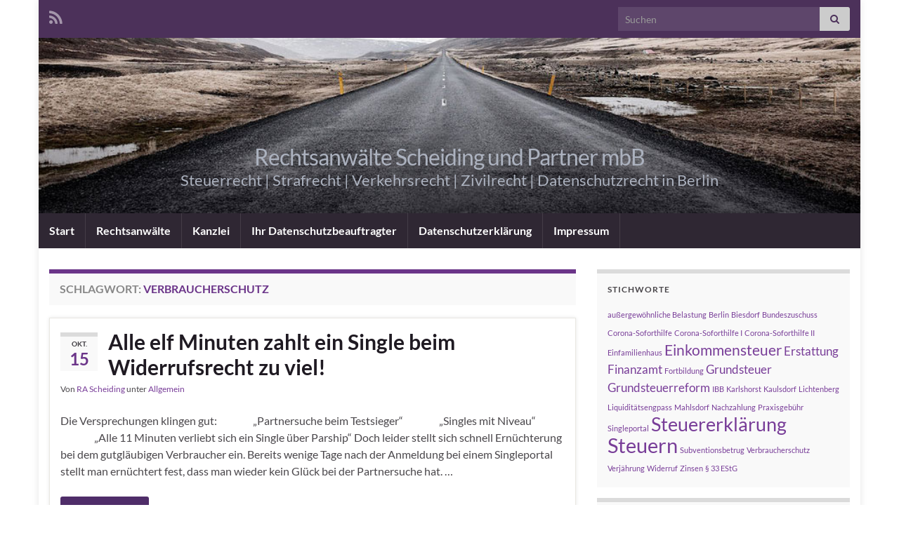

--- FILE ---
content_type: text/html; charset=UTF-8
request_url: https://www.kanzlei-scheiding.de/?tag=verbraucherschutz
body_size: 8616
content:
<!DOCTYPE html><!--[if IE 7]>
<html class="ie ie7" lang="de" prefix="og: http://ogp.me/ns#">
<![endif]-->
<!--[if IE 8]>
<html class="ie ie8" lang="de" prefix="og: http://ogp.me/ns#">
<![endif]-->
<!--[if !(IE 7) & !(IE 8)]><!-->
<html lang="de" prefix="og: http://ogp.me/ns#">
<!--<![endif]-->
    <head>
        <meta charset="UTF-8">
        <meta http-equiv="X-UA-Compatible" content="IE=edge">
        <meta name="viewport" content="width=device-width, initial-scale=1">
        <link rel="dns-prefetch" href="//cdn.hu-manity.co" />
		<!-- Cookie Compliance -->
		<script type="text/javascript">var huOptions = {"appID":"wwwkanzlei-scheidingde-d168357","currentLanguage":"de","blocking":false,"globalCookie":false,"isAdmin":false,"privacyConsent":true,"forms":[]};</script>
		<script type="text/javascript" src="https://cdn.hu-manity.co/hu-banner.min.js"></script><title>Verbraucherschutz &#8211; Rechtsanwälte Scheiding und Partner mbB</title>
<meta name='robots' content='max-image-preview:large' />
	<style>img:is([sizes="auto" i], [sizes^="auto," i]) { contain-intrinsic-size: 3000px 1500px }</style>
	<link rel="alternate" type="application/rss+xml" title="Rechtsanwälte Scheiding und Partner mbB &raquo; Feed" href="https://www.kanzlei-scheiding.de/?feed=rss2" />
<link rel="alternate" type="application/rss+xml" title="Rechtsanwälte Scheiding und Partner mbB &raquo; Kommentar-Feed" href="https://www.kanzlei-scheiding.de/?feed=comments-rss2" />
<link rel="alternate" type="application/rss+xml" title="Rechtsanwälte Scheiding und Partner mbB &raquo; Schlagwort-Feed zu Verbraucherschutz" href="https://www.kanzlei-scheiding.de/?feed=rss2&#038;tag=verbraucherschutz" />
<script type="text/javascript">
/* <![CDATA[ */
window._wpemojiSettings = {"baseUrl":"https:\/\/s.w.org\/images\/core\/emoji\/16.0.1\/72x72\/","ext":".png","svgUrl":"https:\/\/s.w.org\/images\/core\/emoji\/16.0.1\/svg\/","svgExt":".svg","source":{"concatemoji":"https:\/\/www.kanzlei-scheiding.de\/wp-includes\/js\/wp-emoji-release.min.js?ver=6.8.3"}};
/*! This file is auto-generated */
!function(s,n){var o,i,e;function c(e){try{var t={supportTests:e,timestamp:(new Date).valueOf()};sessionStorage.setItem(o,JSON.stringify(t))}catch(e){}}function p(e,t,n){e.clearRect(0,0,e.canvas.width,e.canvas.height),e.fillText(t,0,0);var t=new Uint32Array(e.getImageData(0,0,e.canvas.width,e.canvas.height).data),a=(e.clearRect(0,0,e.canvas.width,e.canvas.height),e.fillText(n,0,0),new Uint32Array(e.getImageData(0,0,e.canvas.width,e.canvas.height).data));return t.every(function(e,t){return e===a[t]})}function u(e,t){e.clearRect(0,0,e.canvas.width,e.canvas.height),e.fillText(t,0,0);for(var n=e.getImageData(16,16,1,1),a=0;a<n.data.length;a++)if(0!==n.data[a])return!1;return!0}function f(e,t,n,a){switch(t){case"flag":return n(e,"\ud83c\udff3\ufe0f\u200d\u26a7\ufe0f","\ud83c\udff3\ufe0f\u200b\u26a7\ufe0f")?!1:!n(e,"\ud83c\udde8\ud83c\uddf6","\ud83c\udde8\u200b\ud83c\uddf6")&&!n(e,"\ud83c\udff4\udb40\udc67\udb40\udc62\udb40\udc65\udb40\udc6e\udb40\udc67\udb40\udc7f","\ud83c\udff4\u200b\udb40\udc67\u200b\udb40\udc62\u200b\udb40\udc65\u200b\udb40\udc6e\u200b\udb40\udc67\u200b\udb40\udc7f");case"emoji":return!a(e,"\ud83e\udedf")}return!1}function g(e,t,n,a){var r="undefined"!=typeof WorkerGlobalScope&&self instanceof WorkerGlobalScope?new OffscreenCanvas(300,150):s.createElement("canvas"),o=r.getContext("2d",{willReadFrequently:!0}),i=(o.textBaseline="top",o.font="600 32px Arial",{});return e.forEach(function(e){i[e]=t(o,e,n,a)}),i}function t(e){var t=s.createElement("script");t.src=e,t.defer=!0,s.head.appendChild(t)}"undefined"!=typeof Promise&&(o="wpEmojiSettingsSupports",i=["flag","emoji"],n.supports={everything:!0,everythingExceptFlag:!0},e=new Promise(function(e){s.addEventListener("DOMContentLoaded",e,{once:!0})}),new Promise(function(t){var n=function(){try{var e=JSON.parse(sessionStorage.getItem(o));if("object"==typeof e&&"number"==typeof e.timestamp&&(new Date).valueOf()<e.timestamp+604800&&"object"==typeof e.supportTests)return e.supportTests}catch(e){}return null}();if(!n){if("undefined"!=typeof Worker&&"undefined"!=typeof OffscreenCanvas&&"undefined"!=typeof URL&&URL.createObjectURL&&"undefined"!=typeof Blob)try{var e="postMessage("+g.toString()+"("+[JSON.stringify(i),f.toString(),p.toString(),u.toString()].join(",")+"));",a=new Blob([e],{type:"text/javascript"}),r=new Worker(URL.createObjectURL(a),{name:"wpTestEmojiSupports"});return void(r.onmessage=function(e){c(n=e.data),r.terminate(),t(n)})}catch(e){}c(n=g(i,f,p,u))}t(n)}).then(function(e){for(var t in e)n.supports[t]=e[t],n.supports.everything=n.supports.everything&&n.supports[t],"flag"!==t&&(n.supports.everythingExceptFlag=n.supports.everythingExceptFlag&&n.supports[t]);n.supports.everythingExceptFlag=n.supports.everythingExceptFlag&&!n.supports.flag,n.DOMReady=!1,n.readyCallback=function(){n.DOMReady=!0}}).then(function(){return e}).then(function(){var e;n.supports.everything||(n.readyCallback(),(e=n.source||{}).concatemoji?t(e.concatemoji):e.wpemoji&&e.twemoji&&(t(e.twemoji),t(e.wpemoji)))}))}((window,document),window._wpemojiSettings);
/* ]]> */
</script>
<style id='wp-emoji-styles-inline-css' type='text/css'>

	img.wp-smiley, img.emoji {
		display: inline !important;
		border: none !important;
		box-shadow: none !important;
		height: 1em !important;
		width: 1em !important;
		margin: 0 0.07em !important;
		vertical-align: -0.1em !important;
		background: none !important;
		padding: 0 !important;
	}
</style>
<link rel='stylesheet' id='wp-block-library-css' href='https://www.kanzlei-scheiding.de/wp-includes/css/dist/block-library/style.min.css?ver=6.8.3' type='text/css' media='all' />
<style id='classic-theme-styles-inline-css' type='text/css'>
/*! This file is auto-generated */
.wp-block-button__link{color:#fff;background-color:#32373c;border-radius:9999px;box-shadow:none;text-decoration:none;padding:calc(.667em + 2px) calc(1.333em + 2px);font-size:1.125em}.wp-block-file__button{background:#32373c;color:#fff;text-decoration:none}
</style>
<style id='global-styles-inline-css' type='text/css'>
:root{--wp--preset--aspect-ratio--square: 1;--wp--preset--aspect-ratio--4-3: 4/3;--wp--preset--aspect-ratio--3-4: 3/4;--wp--preset--aspect-ratio--3-2: 3/2;--wp--preset--aspect-ratio--2-3: 2/3;--wp--preset--aspect-ratio--16-9: 16/9;--wp--preset--aspect-ratio--9-16: 9/16;--wp--preset--color--black: #000000;--wp--preset--color--cyan-bluish-gray: #abb8c3;--wp--preset--color--white: #ffffff;--wp--preset--color--pale-pink: #f78da7;--wp--preset--color--vivid-red: #cf2e2e;--wp--preset--color--luminous-vivid-orange: #ff6900;--wp--preset--color--luminous-vivid-amber: #fcb900;--wp--preset--color--light-green-cyan: #7bdcb5;--wp--preset--color--vivid-green-cyan: #00d084;--wp--preset--color--pale-cyan-blue: #8ed1fc;--wp--preset--color--vivid-cyan-blue: #0693e3;--wp--preset--color--vivid-purple: #9b51e0;--wp--preset--gradient--vivid-cyan-blue-to-vivid-purple: linear-gradient(135deg,rgba(6,147,227,1) 0%,rgb(155,81,224) 100%);--wp--preset--gradient--light-green-cyan-to-vivid-green-cyan: linear-gradient(135deg,rgb(122,220,180) 0%,rgb(0,208,130) 100%);--wp--preset--gradient--luminous-vivid-amber-to-luminous-vivid-orange: linear-gradient(135deg,rgba(252,185,0,1) 0%,rgba(255,105,0,1) 100%);--wp--preset--gradient--luminous-vivid-orange-to-vivid-red: linear-gradient(135deg,rgba(255,105,0,1) 0%,rgb(207,46,46) 100%);--wp--preset--gradient--very-light-gray-to-cyan-bluish-gray: linear-gradient(135deg,rgb(238,238,238) 0%,rgb(169,184,195) 100%);--wp--preset--gradient--cool-to-warm-spectrum: linear-gradient(135deg,rgb(74,234,220) 0%,rgb(151,120,209) 20%,rgb(207,42,186) 40%,rgb(238,44,130) 60%,rgb(251,105,98) 80%,rgb(254,248,76) 100%);--wp--preset--gradient--blush-light-purple: linear-gradient(135deg,rgb(255,206,236) 0%,rgb(152,150,240) 100%);--wp--preset--gradient--blush-bordeaux: linear-gradient(135deg,rgb(254,205,165) 0%,rgb(254,45,45) 50%,rgb(107,0,62) 100%);--wp--preset--gradient--luminous-dusk: linear-gradient(135deg,rgb(255,203,112) 0%,rgb(199,81,192) 50%,rgb(65,88,208) 100%);--wp--preset--gradient--pale-ocean: linear-gradient(135deg,rgb(255,245,203) 0%,rgb(182,227,212) 50%,rgb(51,167,181) 100%);--wp--preset--gradient--electric-grass: linear-gradient(135deg,rgb(202,248,128) 0%,rgb(113,206,126) 100%);--wp--preset--gradient--midnight: linear-gradient(135deg,rgb(2,3,129) 0%,rgb(40,116,252) 100%);--wp--preset--font-size--small: 14px;--wp--preset--font-size--medium: 20px;--wp--preset--font-size--large: 20px;--wp--preset--font-size--x-large: 42px;--wp--preset--font-size--tiny: 10px;--wp--preset--font-size--regular: 16px;--wp--preset--font-size--larger: 26px;--wp--preset--spacing--20: 0.44rem;--wp--preset--spacing--30: 0.67rem;--wp--preset--spacing--40: 1rem;--wp--preset--spacing--50: 1.5rem;--wp--preset--spacing--60: 2.25rem;--wp--preset--spacing--70: 3.38rem;--wp--preset--spacing--80: 5.06rem;--wp--preset--shadow--natural: 6px 6px 9px rgba(0, 0, 0, 0.2);--wp--preset--shadow--deep: 12px 12px 50px rgba(0, 0, 0, 0.4);--wp--preset--shadow--sharp: 6px 6px 0px rgba(0, 0, 0, 0.2);--wp--preset--shadow--outlined: 6px 6px 0px -3px rgba(255, 255, 255, 1), 6px 6px rgba(0, 0, 0, 1);--wp--preset--shadow--crisp: 6px 6px 0px rgba(0, 0, 0, 1);}:where(.is-layout-flex){gap: 0.5em;}:where(.is-layout-grid){gap: 0.5em;}body .is-layout-flex{display: flex;}.is-layout-flex{flex-wrap: wrap;align-items: center;}.is-layout-flex > :is(*, div){margin: 0;}body .is-layout-grid{display: grid;}.is-layout-grid > :is(*, div){margin: 0;}:where(.wp-block-columns.is-layout-flex){gap: 2em;}:where(.wp-block-columns.is-layout-grid){gap: 2em;}:where(.wp-block-post-template.is-layout-flex){gap: 1.25em;}:where(.wp-block-post-template.is-layout-grid){gap: 1.25em;}.has-black-color{color: var(--wp--preset--color--black) !important;}.has-cyan-bluish-gray-color{color: var(--wp--preset--color--cyan-bluish-gray) !important;}.has-white-color{color: var(--wp--preset--color--white) !important;}.has-pale-pink-color{color: var(--wp--preset--color--pale-pink) !important;}.has-vivid-red-color{color: var(--wp--preset--color--vivid-red) !important;}.has-luminous-vivid-orange-color{color: var(--wp--preset--color--luminous-vivid-orange) !important;}.has-luminous-vivid-amber-color{color: var(--wp--preset--color--luminous-vivid-amber) !important;}.has-light-green-cyan-color{color: var(--wp--preset--color--light-green-cyan) !important;}.has-vivid-green-cyan-color{color: var(--wp--preset--color--vivid-green-cyan) !important;}.has-pale-cyan-blue-color{color: var(--wp--preset--color--pale-cyan-blue) !important;}.has-vivid-cyan-blue-color{color: var(--wp--preset--color--vivid-cyan-blue) !important;}.has-vivid-purple-color{color: var(--wp--preset--color--vivid-purple) !important;}.has-black-background-color{background-color: var(--wp--preset--color--black) !important;}.has-cyan-bluish-gray-background-color{background-color: var(--wp--preset--color--cyan-bluish-gray) !important;}.has-white-background-color{background-color: var(--wp--preset--color--white) !important;}.has-pale-pink-background-color{background-color: var(--wp--preset--color--pale-pink) !important;}.has-vivid-red-background-color{background-color: var(--wp--preset--color--vivid-red) !important;}.has-luminous-vivid-orange-background-color{background-color: var(--wp--preset--color--luminous-vivid-orange) !important;}.has-luminous-vivid-amber-background-color{background-color: var(--wp--preset--color--luminous-vivid-amber) !important;}.has-light-green-cyan-background-color{background-color: var(--wp--preset--color--light-green-cyan) !important;}.has-vivid-green-cyan-background-color{background-color: var(--wp--preset--color--vivid-green-cyan) !important;}.has-pale-cyan-blue-background-color{background-color: var(--wp--preset--color--pale-cyan-blue) !important;}.has-vivid-cyan-blue-background-color{background-color: var(--wp--preset--color--vivid-cyan-blue) !important;}.has-vivid-purple-background-color{background-color: var(--wp--preset--color--vivid-purple) !important;}.has-black-border-color{border-color: var(--wp--preset--color--black) !important;}.has-cyan-bluish-gray-border-color{border-color: var(--wp--preset--color--cyan-bluish-gray) !important;}.has-white-border-color{border-color: var(--wp--preset--color--white) !important;}.has-pale-pink-border-color{border-color: var(--wp--preset--color--pale-pink) !important;}.has-vivid-red-border-color{border-color: var(--wp--preset--color--vivid-red) !important;}.has-luminous-vivid-orange-border-color{border-color: var(--wp--preset--color--luminous-vivid-orange) !important;}.has-luminous-vivid-amber-border-color{border-color: var(--wp--preset--color--luminous-vivid-amber) !important;}.has-light-green-cyan-border-color{border-color: var(--wp--preset--color--light-green-cyan) !important;}.has-vivid-green-cyan-border-color{border-color: var(--wp--preset--color--vivid-green-cyan) !important;}.has-pale-cyan-blue-border-color{border-color: var(--wp--preset--color--pale-cyan-blue) !important;}.has-vivid-cyan-blue-border-color{border-color: var(--wp--preset--color--vivid-cyan-blue) !important;}.has-vivid-purple-border-color{border-color: var(--wp--preset--color--vivid-purple) !important;}.has-vivid-cyan-blue-to-vivid-purple-gradient-background{background: var(--wp--preset--gradient--vivid-cyan-blue-to-vivid-purple) !important;}.has-light-green-cyan-to-vivid-green-cyan-gradient-background{background: var(--wp--preset--gradient--light-green-cyan-to-vivid-green-cyan) !important;}.has-luminous-vivid-amber-to-luminous-vivid-orange-gradient-background{background: var(--wp--preset--gradient--luminous-vivid-amber-to-luminous-vivid-orange) !important;}.has-luminous-vivid-orange-to-vivid-red-gradient-background{background: var(--wp--preset--gradient--luminous-vivid-orange-to-vivid-red) !important;}.has-very-light-gray-to-cyan-bluish-gray-gradient-background{background: var(--wp--preset--gradient--very-light-gray-to-cyan-bluish-gray) !important;}.has-cool-to-warm-spectrum-gradient-background{background: var(--wp--preset--gradient--cool-to-warm-spectrum) !important;}.has-blush-light-purple-gradient-background{background: var(--wp--preset--gradient--blush-light-purple) !important;}.has-blush-bordeaux-gradient-background{background: var(--wp--preset--gradient--blush-bordeaux) !important;}.has-luminous-dusk-gradient-background{background: var(--wp--preset--gradient--luminous-dusk) !important;}.has-pale-ocean-gradient-background{background: var(--wp--preset--gradient--pale-ocean) !important;}.has-electric-grass-gradient-background{background: var(--wp--preset--gradient--electric-grass) !important;}.has-midnight-gradient-background{background: var(--wp--preset--gradient--midnight) !important;}.has-small-font-size{font-size: var(--wp--preset--font-size--small) !important;}.has-medium-font-size{font-size: var(--wp--preset--font-size--medium) !important;}.has-large-font-size{font-size: var(--wp--preset--font-size--large) !important;}.has-x-large-font-size{font-size: var(--wp--preset--font-size--x-large) !important;}
:where(.wp-block-post-template.is-layout-flex){gap: 1.25em;}:where(.wp-block-post-template.is-layout-grid){gap: 1.25em;}
:where(.wp-block-columns.is-layout-flex){gap: 2em;}:where(.wp-block-columns.is-layout-grid){gap: 2em;}
:root :where(.wp-block-pullquote){font-size: 1.5em;line-height: 1.6;}
</style>
<link rel='stylesheet' id='bootstrap-css' href='https://www.kanzlei-scheiding.de/wp-content/themes/graphene/bootstrap/css/bootstrap.min.css?ver=6.8.3' type='text/css' media='all' />
<link rel='stylesheet' id='font-awesome-css' href='https://www.kanzlei-scheiding.de/wp-content/themes/graphene/fonts/font-awesome/css/font-awesome.min.css?ver=6.8.3' type='text/css' media='all' />
<link rel='stylesheet' id='graphene-css' href='https://www.kanzlei-scheiding.de/wp-content/themes/graphene/style.css?ver=2.9.4' type='text/css' media='screen' />
<link rel='stylesheet' id='graphene-responsive-css' href='https://www.kanzlei-scheiding.de/wp-content/themes/graphene/responsive.css?ver=2.9.4' type='text/css' media='all' />
<link rel='stylesheet' id='graphene-blocks-css' href='https://www.kanzlei-scheiding.de/wp-content/themes/graphene/blocks.css?ver=2.9.4' type='text/css' media='all' />
<script type="text/javascript" src="https://www.kanzlei-scheiding.de/wp-includes/js/jquery/jquery.min.js?ver=3.7.1" id="jquery-core-js"></script>
<script type="text/javascript" src="https://www.kanzlei-scheiding.de/wp-includes/js/jquery/jquery-migrate.min.js?ver=3.4.1" id="jquery-migrate-js"></script>
<script defer type="text/javascript" src="https://www.kanzlei-scheiding.de/wp-content/themes/graphene/bootstrap/js/bootstrap.min.js?ver=2.9.4" id="bootstrap-js"></script>
<script defer type="text/javascript" src="https://www.kanzlei-scheiding.de/wp-content/themes/graphene/js/bootstrap-hover-dropdown/bootstrap-hover-dropdown.min.js?ver=2.9.4" id="bootstrap-hover-dropdown-js"></script>
<script defer type="text/javascript" src="https://www.kanzlei-scheiding.de/wp-content/themes/graphene/js/bootstrap-submenu/bootstrap-submenu.min.js?ver=2.9.4" id="bootstrap-submenu-js"></script>
<script defer type="text/javascript" src="https://www.kanzlei-scheiding.de/wp-content/themes/graphene/js/jquery.infinitescroll.min.js?ver=2.9.4" id="infinite-scroll-js"></script>
<script type="text/javascript" id="graphene-js-extra">
/* <![CDATA[ */
var grapheneJS = {"siteurl":"https:\/\/www.kanzlei-scheiding.de","ajaxurl":"https:\/\/www.kanzlei-scheiding.de\/wp-admin\/admin-ajax.php","templateUrl":"https:\/\/www.kanzlei-scheiding.de\/wp-content\/themes\/graphene","isSingular":"","enableStickyMenu":"","shouldShowComments":"","commentsOrder":"newest","sliderDisable":"","sliderInterval":"7000","infScrollBtnLbl":"Mehr laden","infScrollOn":"","infScrollCommentsOn":"","totalPosts":"1","postsPerPage":"15","isPageNavi":"","infScrollMsgText":"Rufe window.grapheneInfScrollItemsPerPage weiteren Beitrag von window.grapheneInfScrollItemsLeft ab ...","infScrollMsgTextPlural":"Rufe window.grapheneInfScrollItemsPerPage weitere Beitr\u00e4ge von window.grapheneInfScrollItemsLeft ab ...","infScrollFinishedText":"Alles geladen!","commentsPerPage":"50","totalComments":"0","infScrollCommentsMsg":"Lade window.grapheneInfScrollCommentsPerPage von window.grapheneInfScrollCommentsLeft Kommentaren.","infScrollCommentsMsgPlural":"Lade window.grapheneInfScrollCommentsPerPage von window.grapheneInfScrollCommentsLeft Kommentaren.","infScrollCommentsFinishedMsg":"Alle Kommentare geladen!","disableLiveSearch":"1","txtNoResult":"Es wurde kein Ergebnis gefunden.","isMasonry":""};
/* ]]> */
</script>
<script defer type="text/javascript" src="https://www.kanzlei-scheiding.de/wp-content/themes/graphene/js/graphene.js?ver=2.9.4" id="graphene-js"></script>
<link rel="https://api.w.org/" href="https://www.kanzlei-scheiding.de/index.php?rest_route=/" /><link rel="alternate" title="JSON" type="application/json" href="https://www.kanzlei-scheiding.de/index.php?rest_route=/wp/v2/tags/23" /><link rel="EditURI" type="application/rsd+xml" title="RSD" href="https://www.kanzlei-scheiding.de/xmlrpc.php?rsd" />
<meta name="generator" content="WordPress 6.8.3" />
<style type="text/css">
@font-face{ font-family: 'Lato'; font-style: normal; font-weight: 400; src: local('Lato Regular'), local('Lato-Regular'), url(https://www.kanzlei-scheiding.de/wp-content/themes/graphene/fonts/Lato/Lato-Regular.woff2) format('woff2'); unicode-range: U+0000-00FF, U+0131, U+0152-0153, U+02BB-02BC, U+02C6, U+02DA, U+02DC, U+2000-206F, U+2074, U+20AC, U+2122, U+2191, U+2193, U+2212, U+2215, U+FEFF, U+FFFD; font-display: swap; }@font-face{ font-family: 'Lato'; font-style: italic; font-weight: 400; src: local('Lato Italic'), local('Lato-Italic'), url(https://www.kanzlei-scheiding.de/wp-content/themes/graphene/fonts/Lato/Lato-Italic.woff2) format('woff2'); unicode-range: U+0000-00FF, U+0131, U+0152-0153, U+02BB-02BC, U+02C6, U+02DA, U+02DC, U+2000-206F, U+2074, U+20AC, U+2122, U+2191, U+2193, U+2212, U+2215, U+FEFF, U+FFFD; font-display: swap; }@font-face{ font-family: 'Lato'; font-style: normal; font-weight: 700; src: local('Lato Bold'), local('Lato-Bold'), url(https://www.kanzlei-scheiding.de/wp-content/themes/graphene/fonts/Lato/Lato-Bold.woff2) format('woff2'); unicode-range: U+0000-00FF, U+0131, U+0152-0153, U+02BB-02BC, U+02C6, U+02DA, U+02DC, U+2000-206F, U+2074, U+20AC, U+2122, U+2191, U+2193, U+2212, U+2215, U+FEFF, U+FFFD; font-display: swap; }@font-face{ font-family: 'Lato'; font-style: italic; font-weight: 700; src: local('Lato Bold Italic'), local('Lato-Bold-Italic'), url(https://www.kanzlei-scheiding.de/wp-content/themes/graphene/fonts/Lato/Lato-BoldItalic.woff2) format('woff2'); unicode-range: U+0000-00FF, U+0131, U+0152-0153, U+02BB-02BC, U+02C6, U+02DA, U+02DC, U+2000-206F, U+2074, U+20AC, U+2122, U+2191, U+2193, U+2212, U+2215, U+FEFF, U+FFFD; font-display: swap; }
</style>
<style type="text/css">
.header_title, .header_title a, .header_title a:visited, .header_title a:hover, .header_desc {color:#acb2bf}.carousel, .carousel .item{height:400px}@media (max-width: 991px) {.carousel, .carousel .item{height:250px}}
</style>
    </head>
    <body class="archive tag tag-verbraucherschutz tag-23 custom-background wp-embed-responsive wp-theme-graphene cookies-not-set layout-boxed two_col_left two-columns">
        
        <div class="container boxed-wrapper">
            
                            <div id="top-bar" class="row clearfix top-bar ">
                    
                                                    
                            <div class="col-md-12 top-bar-items">
                                
                                                                                                    	<ul class="social-profiles">
							
			            <li class="social-profile social-profile-rss">
			            	<a href="https://www.kanzlei-scheiding.de/?feed=rss2" title="Subscribe to Rechtsanwalt Christian Scheiding&#039;s RSS feed" id="social-id-1" class="mysocial social-rss">
			            				                            <i class="fa fa-rss"></i>
		                        			            	</a>
			            </li>
		            
		    	    </ul>
                                    
                                                                    <button type="button" class="search-toggle navbar-toggle collapsed" data-toggle="collapse" data-target="#top_search">
                                        <span class="sr-only">Suchbox umschalten</span>
                                        <i class="fa fa-search-plus"></i>
                                    </button>

                                    <div id="top_search" class="top-search-form">
                                        <form class="searchform" method="get" action="https://www.kanzlei-scheiding.de">
	<div class="input-group">
		<div class="form-group live-search-input">
			<label for="s" class="screen-reader-text">Search for:</label>
		    <input type="text" id="s" name="s" class="form-control" placeholder="Suchen">
		    		</div>
	    <span class="input-group-btn">
	    	<button class="btn btn-default" type="submit"><i class="fa fa-search"></i></button>
	    </span>
    </div>
    </form>                                                                            </div>
                                
                                                            </div>

                        
                                    </div>
            

            <div id="header" class="row">

                <img src="https://www.kanzlei-scheiding.de/wp-content/themes/graphene/images/headers/road.jpg" alt="Rechtsanwälte Scheiding und Partner mbB" title="Rechtsanwälte Scheiding und Partner mbB" width="" height="" />                
                                                                </div>


                        <nav class="navbar row navbar-inverse">

                <div class="navbar-header align-center">
                		                    <button type="button" class="navbar-toggle collapsed" data-toggle="collapse" data-target="#header-menu-wrap, #secondary-menu-wrap">
	                        <span class="sr-only">Navigation umschalten</span>
	                        <span class="icon-bar"></span>
	                        <span class="icon-bar"></span>
	                        <span class="icon-bar"></span>
	                    </button>
                	                    
                    
                                            <p class="header_title">
                            <a href="https://www.kanzlei-scheiding.de" title="Zurück zur Startseite">                                Rechtsanwälte Scheiding und Partner mbB                            </a>                        </p>
                    
                                                    <p class="header_desc">Steuerrecht | Strafrecht | Verkehrsrecht | Zivilrecht | Datenschutzrecht in Berlin</p>
                                            
                                    </div>

                                    <div class="collapse navbar-collapse" id="header-menu-wrap">

            			<ul class="nav navbar-nav flip"><li ><a href="https://www.kanzlei-scheiding.de/">Start</a></li><li class="menu-item menu-item-77"><a href="https://www.kanzlei-scheiding.de/?page_id=77" >Rechtsanwälte</a></li><li class="menu-item menu-item-15"><a href="https://www.kanzlei-scheiding.de/?page_id=15" >Kanzlei</a></li><li class="menu-item menu-item-133"><a href="https://www.kanzlei-scheiding.de/?page_id=133" >Ihr Datenschutzbeauftragter</a></li><li class="menu-item menu-item-114"><a href="https://www.kanzlei-scheiding.de/?page_id=114" >Datenschutzerklärung</a></li><li class="menu-item menu-item-4"><a href="https://www.kanzlei-scheiding.de/?page_id=4" >Impressum</a></li></ul>                        
            			                        
                                            </div>
                
                                    
                            </nav>

            
            <div id="content" class="clearfix hfeed row">
                
                    
                                        
                    <div id="content-main" class="clearfix content-main col-md-8">
                    
    <h1 class="page-title archive-title">
        Schlagwort: <span>Verbraucherschutz</span>    </h1>
    
        
    <div class="entries-wrapper">
    
                

<div id="post-141" class="clearfix post post-141 type-post status-publish format-standard hentry category-allgemein tag-singleportal tag-verbraucherschutz tag-widerruf item-wrap">
		
	<div class="entry clearfix">
    
    			    	<div class="post-date date alpha ">
            <p class="default_date">
            	<span class="month">Okt.</span>
                <span class="day">15</span>
                            </p>
                    </div>
            
		        <h2 class="post-title entry-title">
			<a href="https://www.kanzlei-scheiding.de/?p=141" rel="bookmark" title="Permalink zu Alle elf Minuten zahlt ein Single beim Widerrufsrecht zu viel!">
				Alle elf Minuten zahlt ein Single beim Widerrufsrecht zu viel!            </a>
			        </h2>
		
					    <ul class="post-meta entry-meta clearfix">
	    		        <li class="byline">
	        	Von <span class="author"><a href="https://www.kanzlei-scheiding.de/?author=1" rel="author">RA Scheiding</a></span><span class="entry-cat"> unter <span class="terms"><a class="term term-category term-1" href="https://www.kanzlei-scheiding.de/?cat=1">Allgemein</a></span></span>	        </li>
	        	    </ul>
    		
				<div class="entry-content clearfix">
			
													
			
                				                
								<p>Die Versprechungen klingen gut: &nbsp;&nbsp;&nbsp;&nbsp;&nbsp;&nbsp;&nbsp;&nbsp;&nbsp;&nbsp;&nbsp;&nbsp;&nbsp;&nbsp;&nbsp; „Partnersuche beim Testsieger“ &nbsp;&nbsp;&nbsp;&nbsp;&nbsp;&nbsp;&nbsp;&nbsp;&nbsp;&nbsp;&nbsp;&nbsp;&nbsp;&nbsp;&nbsp; „Singles mit Niveau“ &nbsp;&nbsp;&nbsp;&nbsp;&nbsp;&nbsp;&nbsp;&nbsp;&nbsp;&nbsp;&nbsp;&nbsp;&nbsp;&nbsp;&nbsp; „Alle 11 Minuten verliebt sich ein Single über Parship“ Doch leider stellt sich schnell Ernüchterung bei dem gutgläubigen Verbraucher ein. Bereits wenige Tage nach der Anmeldung bei einem Singleportal stellt man ernüchtert fest, dass man wieder kein Glück bei der Partnersuche hat. &hellip; </p>
<p><a class="more-link btn" href="https://www.kanzlei-scheiding.de/?p=141">Weiterlesen</a></p>

						
						
						
		</div>
		
			    <ul class="entry-footer">
	    		        <li class="post-tags col-sm-8"><i class="fa fa-tags" title="Schlagwörter"></i> <span class="terms"><a class="term term-tagpost_tag term-22" href="https://www.kanzlei-scheiding.de/?tag=singleportal">Singleportal</a>, <a class="term term-tagpost_tag term-23" href="https://www.kanzlei-scheiding.de/?tag=verbraucherschutz">Verbraucherschutz</a>, <a class="term term-tagpost_tag term-21" href="https://www.kanzlei-scheiding.de/?tag=widerruf">Widerruf</a></span></li>
	        	    </ul>
    	</div>
</div>

 

    </div>
    
    
  

                </div><!-- #content-main -->
        
            
<div id="sidebar1" class="sidebar sidebar-right widget-area col-md-4">

	
    <div id="tag_cloud-3" class="sidebar-wrap widget_tag_cloud"><h2 class="widget-title">Stichworte</h2><div class="tagcloud"><a href="https://www.kanzlei-scheiding.de/?tag=ausergewohnliche-belastung" class="tag-cloud-link tag-link-6 tag-link-position-1" style="font-size: 8pt;" aria-label="außergewöhnliche Belastung (1 Eintrag)">außergewöhnliche Belastung</a>
<a href="https://www.kanzlei-scheiding.de/?tag=berlin" class="tag-cloud-link tag-link-42 tag-link-position-2" style="font-size: 8pt;" aria-label="Berlin (1 Eintrag)">Berlin</a>
<a href="https://www.kanzlei-scheiding.de/?tag=biesdorf" class="tag-cloud-link tag-link-39 tag-link-position-3" style="font-size: 8pt;" aria-label="Biesdorf (1 Eintrag)">Biesdorf</a>
<a href="https://www.kanzlei-scheiding.de/?tag=bundeszuschuss" class="tag-cloud-link tag-link-29 tag-link-position-4" style="font-size: 8pt;" aria-label="Bundeszuschuss (1 Eintrag)">Bundeszuschuss</a>
<a href="https://www.kanzlei-scheiding.de/?tag=corona-soforthilfe" class="tag-cloud-link tag-link-24 tag-link-position-5" style="font-size: 8pt;" aria-label="Corona-Soforthilfe (1 Eintrag)">Corona-Soforthilfe</a>
<a href="https://www.kanzlei-scheiding.de/?tag=corona-soforthilfe-i" class="tag-cloud-link tag-link-25 tag-link-position-6" style="font-size: 8pt;" aria-label="Corona-Soforthilfe I (1 Eintrag)">Corona-Soforthilfe I</a>
<a href="https://www.kanzlei-scheiding.de/?tag=corona-soforthilfe-ii" class="tag-cloud-link tag-link-26 tag-link-position-7" style="font-size: 8pt;" aria-label="Corona-Soforthilfe II (1 Eintrag)">Corona-Soforthilfe II</a>
<a href="https://www.kanzlei-scheiding.de/?tag=einfamilienhaus" class="tag-cloud-link tag-link-40 tag-link-position-8" style="font-size: 8pt;" aria-label="Einfamilienhaus (1 Eintrag)">Einfamilienhaus</a>
<a href="https://www.kanzlei-scheiding.de/?tag=einkommensteuer" class="tag-cloud-link tag-link-14 tag-link-position-9" style="font-size: 15.6363636364pt;" aria-label="Einkommensteuer (3 Einträge)">Einkommensteuer</a>
<a href="https://www.kanzlei-scheiding.de/?tag=erstattung" class="tag-cloud-link tag-link-13 tag-link-position-10" style="font-size: 12.5818181818pt;" aria-label="Erstattung (2 Einträge)">Erstattung</a>
<a href="https://www.kanzlei-scheiding.de/?tag=finanzamt" class="tag-cloud-link tag-link-32 tag-link-position-11" style="font-size: 12.5818181818pt;" aria-label="Finanzamt (2 Einträge)">Finanzamt</a>
<a href="https://www.kanzlei-scheiding.de/?tag=fortbildung" class="tag-cloud-link tag-link-9 tag-link-position-12" style="font-size: 8pt;" aria-label="Fortbildung (1 Eintrag)">Fortbildung</a>
<a href="https://www.kanzlei-scheiding.de/?tag=grundsteuer" class="tag-cloud-link tag-link-34 tag-link-position-13" style="font-size: 12.5818181818pt;" aria-label="Grundsteuer (2 Einträge)">Grundsteuer</a>
<a href="https://www.kanzlei-scheiding.de/?tag=grundsteuerreform" class="tag-cloud-link tag-link-35 tag-link-position-14" style="font-size: 12.5818181818pt;" aria-label="Grundsteuerreform (2 Einträge)">Grundsteuerreform</a>
<a href="https://www.kanzlei-scheiding.de/?tag=ibb" class="tag-cloud-link tag-link-30 tag-link-position-15" style="font-size: 8pt;" aria-label="IBB (1 Eintrag)">IBB</a>
<a href="https://www.kanzlei-scheiding.de/?tag=karlshorst" class="tag-cloud-link tag-link-36 tag-link-position-16" style="font-size: 8pt;" aria-label="Karlshorst (1 Eintrag)">Karlshorst</a>
<a href="https://www.kanzlei-scheiding.de/?tag=kaulsdorf" class="tag-cloud-link tag-link-38 tag-link-position-17" style="font-size: 8pt;" aria-label="Kaulsdorf (1 Eintrag)">Kaulsdorf</a>
<a href="https://www.kanzlei-scheiding.de/?tag=lichtenberg" class="tag-cloud-link tag-link-19 tag-link-position-18" style="font-size: 8pt;" aria-label="Lichtenberg (1 Eintrag)">Lichtenberg</a>
<a href="https://www.kanzlei-scheiding.de/?tag=liquiditaetsengpass" class="tag-cloud-link tag-link-28 tag-link-position-19" style="font-size: 8pt;" aria-label="Liquiditätsengpass (1 Eintrag)">Liquiditätsengpass</a>
<a href="https://www.kanzlei-scheiding.de/?tag=mahlsdorf" class="tag-cloud-link tag-link-37 tag-link-position-20" style="font-size: 8pt;" aria-label="Mahlsdorf (1 Eintrag)">Mahlsdorf</a>
<a href="https://www.kanzlei-scheiding.de/?tag=nachzahlung" class="tag-cloud-link tag-link-33 tag-link-position-21" style="font-size: 8pt;" aria-label="Nachzahlung (1 Eintrag)">Nachzahlung</a>
<a href="https://www.kanzlei-scheiding.de/?tag=praxisgebuhr" class="tag-cloud-link tag-link-10 tag-link-position-22" style="font-size: 8pt;" aria-label="Praxisgebühr (1 Eintrag)">Praxisgebühr</a>
<a href="https://www.kanzlei-scheiding.de/?tag=singleportal" class="tag-cloud-link tag-link-22 tag-link-position-23" style="font-size: 8pt;" aria-label="Singleportal (1 Eintrag)">Singleportal</a>
<a href="https://www.kanzlei-scheiding.de/?tag=steuererklarung" class="tag-cloud-link tag-link-11 tag-link-position-24" style="font-size: 20.2181818182pt;" aria-label="Steuererklärung (5 Einträge)">Steuererklärung</a>
<a href="https://www.kanzlei-scheiding.de/?tag=steuern" class="tag-cloud-link tag-link-8 tag-link-position-25" style="font-size: 22pt;" aria-label="Steuern (6 Einträge)">Steuern</a>
<a href="https://www.kanzlei-scheiding.de/?tag=subventionsbetrug" class="tag-cloud-link tag-link-27 tag-link-position-26" style="font-size: 8pt;" aria-label="Subventionsbetrug (1 Eintrag)">Subventionsbetrug</a>
<a href="https://www.kanzlei-scheiding.de/?tag=verbraucherschutz" class="tag-cloud-link tag-link-23 tag-link-position-27" style="font-size: 8pt;" aria-label="Verbraucherschutz (1 Eintrag)">Verbraucherschutz</a>
<a href="https://www.kanzlei-scheiding.de/?tag=verjahrung" class="tag-cloud-link tag-link-12 tag-link-position-28" style="font-size: 8pt;" aria-label="Verjährung (1 Eintrag)">Verjährung</a>
<a href="https://www.kanzlei-scheiding.de/?tag=widerruf" class="tag-cloud-link tag-link-21 tag-link-position-29" style="font-size: 8pt;" aria-label="Widerruf (1 Eintrag)">Widerruf</a>
<a href="https://www.kanzlei-scheiding.de/?tag=zinsen" class="tag-cloud-link tag-link-31 tag-link-position-30" style="font-size: 8pt;" aria-label="Zinsen (1 Eintrag)">Zinsen</a>
<a href="https://www.kanzlei-scheiding.de/?tag=%c2%a7-33-estg" class="tag-cloud-link tag-link-7 tag-link-position-31" style="font-size: 8pt;" aria-label="§ 33 EStG (1 Eintrag)">§ 33 EStG</a></div>
</div><div id="text-2" class="sidebar-wrap widget_text"><h2 class="widget-title">Anwalt-Kontakt</h2>			<div class="textwidget"><strong>Kanzleiadresse:</strong><br>
<br>
Treskowallee 108<br>
<strong>10318 Berlin-Lichtenberg</strong><br><br>


<strong>Info-Telefon: 030 - 544 84 704</strong><br>

&nbsp;</div>
		</div>    
        
    
</div><!-- #sidebar1 -->        
        
    </div><!-- #content -->




<div id="footer" class="row default-footer">
    
        
            
            <div class="copyright-developer">
                                    <div id="copyright">
                        <p>&copy; 2026 Rechtsanwälte Scheiding und Partner mbB.</p>                    </div>
                
                                    <div id="developer">
                        <p>
                                                        Gemacht mit <i class="fa fa-heart"></i> von <a href="https://www.graphene-theme.com/" rel="nofollow">Graphene Themes</a>.                        </p>

                                            </div>
                            </div>

        
                
    </div><!-- #footer -->


</div><!-- #container -->

		<a href="#" id="back-to-top" title="Back to top"><i class="fa fa-chevron-up"></i></a>
	<script defer type="text/javascript" src="https://www.kanzlei-scheiding.de/wp-includes/js/comment-reply.min.js?ver=6.8.3" id="comment-reply-js" async="async" data-wp-strategy="async"></script>
</body>
</html>